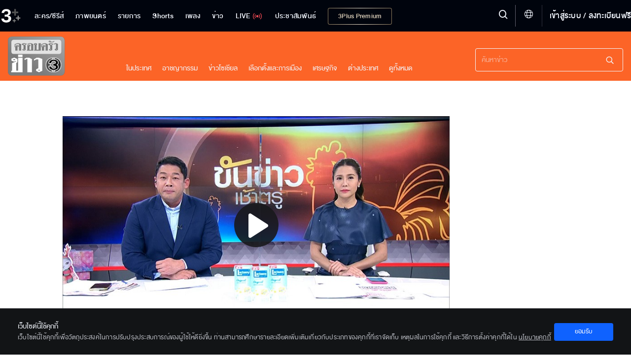

--- FILE ---
content_type: text/html; charset=utf-8
request_url: https://www.google.com/recaptcha/api2/aframe
body_size: 181
content:
<!DOCTYPE HTML><html><head><meta http-equiv="content-type" content="text/html; charset=UTF-8"></head><body><script nonce="X6tB3YcqCq2drht1v39Lrg">/** Anti-fraud and anti-abuse applications only. See google.com/recaptcha */ try{var clients={'sodar':'https://pagead2.googlesyndication.com/pagead/sodar?'};window.addEventListener("message",function(a){try{if(a.source===window.parent){var b=JSON.parse(a.data);var c=clients[b['id']];if(c){var d=document.createElement('img');d.src=c+b['params']+'&rc='+(localStorage.getItem("rc::a")?sessionStorage.getItem("rc::b"):"");window.document.body.appendChild(d);sessionStorage.setItem("rc::e",parseInt(sessionStorage.getItem("rc::e")||0)+1);localStorage.setItem("rc::h",'1769296063154');}}}catch(b){}});window.parent.postMessage("_grecaptcha_ready", "*");}catch(b){}</script></body></html>

--- FILE ---
content_type: application/javascript; charset=utf-8
request_url: https://fundingchoicesmessages.google.com/f/AGSKWxW-OyH6zfy53oUjxadeWIBpIaJgEVrVYvLM678iV4kPvFtVMj9EUYUKjS2Jxfy6_FLdh0u1GhrQrghLYOQHxnsRr7rr-GPQ2Fa9fdvrPdvT1LKp-m2ulgLpdsDdTO1WdihglaNnwT6iooxelKyUGWOnQ31VCPYtZ-nnc4UlbePmkS8HTCzI6XT32Q==/_/ad125x125./teletoon_ad./home/sponsor_-plugins-wppas-/companion_ad.
body_size: -1289
content:
window['e20c542b-9122-497f-b18b-38759199a01a'] = true;

--- FILE ---
content_type: application/javascript; charset=utf-8
request_url: https://fundingchoicesmessages.google.com/f/AGSKWxXgJaKhl-E4Wtqdl4-y92BuMRnzJ8Rz_07_vzOvKBOLx9qcgJnEGONSJaQ6kVDW6uxO0FvoOXywgrXOjEbMs_3lMP6j31gme7k-MWWeeKUcPfAb6x50qjHfOGk4Wfd0mA8EDy0=?fccs=W251bGwsbnVsbCxudWxsLG51bGwsbnVsbCxudWxsLFsxNzY5Mjk2MDYwLDQwMDAwMDBdLG51bGwsbnVsbCxudWxsLFtudWxsLFs3XV0sImh0dHBzOi8vY2gzcGx1cy5jb20vbmV3cy9mdWxscHJvZ3JhbS9rcm9ia3J1YWthbzMvMzI1NzQwIixudWxsLFtbOCwiazYxUEJqbWs2TzAiXSxbOSwiZW4tVVMiXSxbMTksIjIiXSxbMTcsIlswXSJdLFsyNCwiIl0sWzI5LCJmYWxzZSJdXV0
body_size: -225
content:
if (typeof __googlefc.fcKernelManager.run === 'function') {"use strict";this.default_ContributorServingResponseClientJs=this.default_ContributorServingResponseClientJs||{};(function(_){var window=this;
try{
var QH=function(a){this.A=_.t(a)};_.u(QH,_.J);var RH=_.ed(QH);var SH=function(a,b,c){this.B=a;this.params=b;this.j=c;this.l=_.F(this.params,4);this.o=new _.dh(this.B.document,_.O(this.params,3),new _.Qg(_.Qk(this.j)))};SH.prototype.run=function(){if(_.P(this.params,10)){var a=this.o;var b=_.eh(a);b=_.Od(b,4);_.ih(a,b)}a=_.Rk(this.j)?_.be(_.Rk(this.j)):new _.de;_.ee(a,9);_.F(a,4)!==1&&_.G(a,4,this.l===2||this.l===3?1:2);_.Fg(this.params,5)&&(b=_.O(this.params,5),_.hg(a,6,b));return a};var TH=function(){};TH.prototype.run=function(a,b){var c,d;return _.v(function(e){c=RH(b);d=(new SH(a,c,_.A(c,_.Pk,2))).run();return e.return({ia:_.L(d)})})};_.Tk(8,new TH);
}catch(e){_._DumpException(e)}
}).call(this,this.default_ContributorServingResponseClientJs);
// Google Inc.

//# sourceURL=/_/mss/boq-content-ads-contributor/_/js/k=boq-content-ads-contributor.ContributorServingResponseClientJs.en_US.k61PBjmk6O0.es5.O/d=1/exm=kernel_loader,loader_js_executable/ed=1/rs=AJlcJMztj-kAdg6DB63MlSG3pP52LjSptg/m=web_iab_tcf_v2_signal_executable
__googlefc.fcKernelManager.run('\x5b\x5b\x5b8,\x22\x5bnull,\x5b\x5bnull,null,null,\\\x22https:\/\/fundingchoicesmessages.google.com\/f\/AGSKWxXhYts3R7QiFq1lul9gK4DCLNsks-fr0I6Od1o--dy5BescdkPcrwz4Zslc0ap728GHfTzBYCwEs9zpqQfEU2JfepEOno2KPsSY8v3Ew_h2O11ZhB30L4S6II7htvMBMkxoFCg\\\\u003d\\\x22\x5d,null,null,\x5bnull,null,null,\\\x22https:\/\/fundingchoicesmessages.google.com\/el\/AGSKWxX1TMjYA3lMzBYpaMB6PCgjAtOXK2yFccFQdmnxDlxohy0MRF67AKXuNQW_c1mLWzHkgeW8NfMCfmM5H-8GxlQgunm9_TUUFIgUXwr7n5RY0xBnkoo3Kt_t-XZhFTCgfHipp9Q\\\\u003d\\\x22\x5d,null,\x5bnull,\x5b7\x5d\x5d\x5d,\\\x22ch3plus.com\\\x22,1,\\\x22en\\\x22,null,null,null,null,1\x5d\x22\x5d\x5d,\x5bnull,null,null,\x22https:\/\/fundingchoicesmessages.google.com\/f\/AGSKWxVb-qvDD1xuVir6vr1-9Yld7eQwCj4w3JKEUKTWF88HQAMVuPsFb89I0F7G1fDdhuI98XWSLfMYOiHtLmZHs5-h_0WJmPfbnARQJdRdNy6SwW99n37P58J4Gy0NtrfS8HOtazU\\u003d\x22\x5d\x5d');}

--- FILE ---
content_type: application/javascript; charset=utf-8
request_url: https://byteark-sdk.cdn.byteark.com/player-plugins/apple-quality-switcher/v0.1.13/apple-quality-switcher.min.js
body_size: 12250
content:
/*! @name @player/videojs-apple-quality-switcher @version 0.1.13 @license UNLICENSED */
!function(t,e){"object"==typeof exports&&"undefined"!=typeof module?module.exports=e(require("video.js")):"function"==typeof define&&define.amd?define(["video.js"],e):(t="undefined"!=typeof globalThis?globalThis:t||self).videojsAppleQualitySwitcher=e(t.videojs)}(this,(function(t){"use strict";function e(t){return t&&"object"==typeof t&&"default"in t?t:{default:t}}var r=e(t);function i(t,e,r){return t(r={path:e,exports:{},require:function(t,e){return function(){throw new Error("Dynamic requires are not currently supported by @rollup/plugin-commonjs")}(null==e&&r.path)}},r.exports),r.exports}var n=i((function(t){function e(t,e,r,i,n,a,s){try{var o=t[a](s),u=o.value}catch(t){return void r(t)}o.done?e(u):Promise.resolve(u).then(i,n)}t.exports=function(t){return function(){var r=this,i=arguments;return new Promise((function(n,a){var s=t.apply(r,i);function o(t){e(s,n,a,o,u,"next",t)}function u(t){e(s,n,a,o,u,"throw",t)}o(void 0)}))}},t.exports.__esModule=!0,t.exports.default=t.exports})),a=i((function(t){function e(r,i){return t.exports=e=Object.setPrototypeOf||function(t,e){return t.__proto__=e,t},t.exports.__esModule=!0,t.exports.default=t.exports,e(r,i)}t.exports=e,t.exports.__esModule=!0,t.exports.default=t.exports})),s=i((function(t){t.exports=function(t,e){t.prototype=Object.create(e.prototype),t.prototype.constructor=t,a(t,e)},t.exports.__esModule=!0,t.exports.default=t.exports}));i((function(t){var e=function(t){var e,r=Object.prototype,i=r.hasOwnProperty,n=Object.defineProperty||function(t,e,r){t[e]=r.value},a="function"==typeof Symbol?Symbol:{},s=a.iterator||"@@iterator",o=a.asyncIterator||"@@asyncIterator",u=a.toStringTag||"@@toStringTag";function c(t,e,r){return Object.defineProperty(t,e,{value:r,enumerable:!0,configurable:!0,writable:!0}),t[e]}try{c({},"")}catch(t){c=function(t,e,r){return t[e]=r}}function l(t,e,r,i){var a=e&&e.prototype instanceof y?e:y,s=Object.create(a.prototype),o=new L(i||[]);return n(s,"_invoke",{value:I(t,r,o)}),s}function f(t,e,r){try{return{type:"normal",arg:t.call(e,r)}}catch(t){return{type:"throw",arg:t}}}t.wrap=l;var p="suspendedStart",h="executing",d="completed",g={};function y(){}function m(){}function b(){}var v={};c(v,s,(function(){return this}));var E=Object.getPrototypeOf,T=E&&E(E(P([])));T&&T!==r&&i.call(T,s)&&(v=T);var w=b.prototype=y.prototype=Object.create(v);function A(t){["next","throw","return"].forEach((function(e){c(t,e,(function(t){return this._invoke(e,t)}))}))}function O(t,e){function r(n,a,s,o){var u=f(t[n],t,a);if("throw"!==u.type){var c=u.arg,l=c.value;return l&&"object"==typeof l&&i.call(l,"__await")?e.resolve(l.__await).then((function(t){r("next",t,s,o)}),(function(t){r("throw",t,s,o)})):e.resolve(l).then((function(t){c.value=t,s(c)}),(function(t){return r("throw",t,s,o)}))}o(u.arg)}var a;n(this,"_invoke",{value:function(t,i){function n(){return new e((function(e,n){r(t,i,e,n)}))}return a=a?a.then(n,n):n()}})}function I(t,e,r){var i=p;return function(n,a){if(i===h)throw new Error("Generator is already running");if(i===d){if("throw"===n)throw a;return N()}for(r.method=n,r.arg=a;;){var s=r.delegate;if(s){var o=S(s,r);if(o){if(o===g)continue;return o}}if("next"===r.method)r.sent=r._sent=r.arg;else if("throw"===r.method){if(i===p)throw i=d,r.arg;r.dispatchException(r.arg)}else"return"===r.method&&r.abrupt("return",r.arg);i=h;var u=f(t,e,r);if("normal"===u.type){if(i=r.done?d:"suspendedYield",u.arg===g)continue;return{value:u.arg,done:r.done}}"throw"===u.type&&(i=d,r.method="throw",r.arg=u.arg)}}}function S(t,r){var i=r.method,n=t.iterator[i];if(n===e)return r.delegate=null,"throw"===i&&t.iterator.return&&(r.method="return",r.arg=e,S(t,r),"throw"===r.method)||"return"!==i&&(r.method="throw",r.arg=new TypeError("The iterator does not provide a '"+i+"' method")),g;var a=f(n,t.iterator,r.arg);if("throw"===a.type)return r.method="throw",r.arg=a.arg,r.delegate=null,g;var s=a.arg;return s?s.done?(r[t.resultName]=s.value,r.next=t.nextLoc,"return"!==r.method&&(r.method="next",r.arg=e),r.delegate=null,g):s:(r.method="throw",r.arg=new TypeError("iterator result is not an object"),r.delegate=null,g)}function R(t){var e={tryLoc:t[0]};1 in t&&(e.catchLoc=t[1]),2 in t&&(e.finallyLoc=t[2],e.afterLoc=t[3]),this.tryEntries.push(e)}function x(t){var e=t.completion||{};e.type="normal",delete e.arg,t.completion=e}function L(t){this.tryEntries=[{tryLoc:"root"}],t.forEach(R,this),this.reset(!0)}function P(t){if(t){var r=t[s];if(r)return r.call(t);if("function"==typeof t.next)return t;if(!isNaN(t.length)){var n=-1,a=function r(){for(;++n<t.length;)if(i.call(t,n))return r.value=t[n],r.done=!1,r;return r.value=e,r.done=!0,r};return a.next=a}}return{next:N}}function N(){return{value:e,done:!0}}return m.prototype=b,n(w,"constructor",{value:b,configurable:!0}),n(b,"constructor",{value:m,configurable:!0}),m.displayName=c(b,u,"GeneratorFunction"),t.isGeneratorFunction=function(t){var e="function"==typeof t&&t.constructor;return!!e&&(e===m||"GeneratorFunction"===(e.displayName||e.name))},t.mark=function(t){return Object.setPrototypeOf?Object.setPrototypeOf(t,b):(t.__proto__=b,c(t,u,"GeneratorFunction")),t.prototype=Object.create(w),t},t.awrap=function(t){return{__await:t}},A(O.prototype),c(O.prototype,o,(function(){return this})),t.AsyncIterator=O,t.async=function(e,r,i,n,a){void 0===a&&(a=Promise);var s=new O(l(e,r,i,n),a);return t.isGeneratorFunction(r)?s:s.next().then((function(t){return t.done?t.value:s.next()}))},A(w),c(w,u,"Generator"),c(w,s,(function(){return this})),c(w,"toString",(function(){return"[object Generator]"})),t.keys=function(t){var e=Object(t),r=[];for(var i in e)r.push(i);return r.reverse(),function t(){for(;r.length;){var i=r.pop();if(i in e)return t.value=i,t.done=!1,t}return t.done=!0,t}},t.values=P,L.prototype={constructor:L,reset:function(t){if(this.prev=0,this.next=0,this.sent=this._sent=e,this.done=!1,this.delegate=null,this.method="next",this.arg=e,this.tryEntries.forEach(x),!t)for(var r in this)"t"===r.charAt(0)&&i.call(this,r)&&!isNaN(+r.slice(1))&&(this[r]=e)},stop:function(){this.done=!0;var t=this.tryEntries[0].completion;if("throw"===t.type)throw t.arg;return this.rval},dispatchException:function(t){if(this.done)throw t;var r=this;function n(i,n){return o.type="throw",o.arg=t,r.next=i,n&&(r.method="next",r.arg=e),!!n}for(var a=this.tryEntries.length-1;a>=0;--a){var s=this.tryEntries[a],o=s.completion;if("root"===s.tryLoc)return n("end");if(s.tryLoc<=this.prev){var u=i.call(s,"catchLoc"),c=i.call(s,"finallyLoc");if(u&&c){if(this.prev<s.catchLoc)return n(s.catchLoc,!0);if(this.prev<s.finallyLoc)return n(s.finallyLoc)}else if(u){if(this.prev<s.catchLoc)return n(s.catchLoc,!0)}else{if(!c)throw new Error("try statement without catch or finally");if(this.prev<s.finallyLoc)return n(s.finallyLoc)}}}},abrupt:function(t,e){for(var r=this.tryEntries.length-1;r>=0;--r){var n=this.tryEntries[r];if(n.tryLoc<=this.prev&&i.call(n,"finallyLoc")&&this.prev<n.finallyLoc){var a=n;break}}a&&("break"===t||"continue"===t)&&a.tryLoc<=e&&e<=a.finallyLoc&&(a=null);var s=a?a.completion:{};return s.type=t,s.arg=e,a?(this.method="next",this.next=a.finallyLoc,g):this.complete(s)},complete:function(t,e){if("throw"===t.type)throw t.arg;return"break"===t.type||"continue"===t.type?this.next=t.arg:"return"===t.type?(this.rval=this.arg=t.arg,this.method="return",this.next="end"):"normal"===t.type&&e&&(this.next=e),g},finish:function(t){for(var e=this.tryEntries.length-1;e>=0;--e){var r=this.tryEntries[e];if(r.finallyLoc===t)return this.complete(r.completion,r.afterLoc),x(r),g}},catch:function(t){for(var e=this.tryEntries.length-1;e>=0;--e){var r=this.tryEntries[e];if(r.tryLoc===t){var i=r.completion;if("throw"===i.type){var n=i.arg;x(r)}return n}}throw new Error("illegal catch attempt")},delegateYield:function(t,r,i){return this.delegate={iterator:P(t),resultName:r,nextLoc:i},"next"===this.method&&(this.arg=e),g}},t}(t.exports);try{regeneratorRuntime=e}catch(t){"object"==typeof globalThis?globalThis.regeneratorRuntime=e:Function("r","regeneratorRuntime = r")(e)}}));var o=i((function(t){function e(){return t.exports=e=Object.assign||function(t){for(var e=1;e<arguments.length;e++){var r=arguments[e];for(var i in r)Object.prototype.hasOwnProperty.call(r,i)&&(t[i]=r[i])}return t},t.exports.__esModule=!0,t.exports.default=t.exports,e.apply(this,arguments)}t.exports=e,t.exports.__esModule=!0,t.exports.default=t.exports}));function u(t,e){var r="undefined"!=typeof Symbol&&t[Symbol.iterator]||t["@@iterator"];if(r)return(r=r.call(t)).next.bind(r);if(Array.isArray(t)||(r=function(t,e){if(!t)return;if("string"==typeof t)return c(t,e);var r=Object.prototype.toString.call(t).slice(8,-1);"Object"===r&&t.constructor&&(r=t.constructor.name);if("Map"===r||"Set"===r)return Array.from(t);if("Arguments"===r||/^(?:Ui|I)nt(?:8|16|32)(?:Clamped)?Array$/.test(r))return c(t,e)}(t))||e&&t&&"number"==typeof t.length){r&&(t=r);var i=0;return function(){return i>=t.length?{done:!0}:{done:!1,value:t[i++]}}}throw new TypeError("Invalid attempt to iterate non-iterable instance.\nIn order to be iterable, non-array objects must have a [Symbol.iterator]() method.")}function c(t,e){(null==e||e>t.length)&&(e=t.length);for(var r=0,i=new Array(e);r<e;r++)i[r]=t[r];return i}function l(t){return t&&t.rel}function f(t,e){return e.rel.split(/\s+/).forEach((function(r){t[r]=o({},e,{rel:r})})),t}function p(t,e){var r=e.match(/\s*(.+)\s*=\s*"?([^"]+)"?/);return r&&(t[r[1]]=r[2]),t}function h(t){try{for(var e,r=t.match(/<?([^>]*)>(.*)/),i=r[1],n=r[2].split(";"),a={},s=u(new URL(i,"https://example.com").searchParams);!(e=s()).done;){var c=e.value,l=c[0],f=c[1];a[l]=f}n.shift();var h=n.reduce(p,{});return(h=o({},a,h)).url=i,h}catch(t){return null}}function d(t,e){return function(t,e){if(!t)return!1;var r=(e=e||{}).maxHeaderLength||2e3,i=e.throwOnMaxHeaderLengthExceeded||!1;if(t.length>r){if(i)throw new Error("Input string too long, it should be under "+r+" characters.");return!1}return!0}(t,e)?t.split(/,\s*</).map(h).filter(l).reduce(f,{}):null}var g=function(){function t(){this.listeners={}}var e=t.prototype;return e.on=function(t,e){this.listeners[t]||(this.listeners[t]=[]),this.listeners[t].push(e)},e.off=function(t,e){if(!this.listeners[t])return!1;var r=this.listeners[t].indexOf(e);return this.listeners[t]=this.listeners[t].slice(0),this.listeners[t].splice(r,1),r>-1},e.trigger=function(t){var e=this.listeners[t];if(e)if(2===arguments.length)for(var r=e.length,i=0;i<r;++i)e[i].call(this,arguments[1]);else for(var n=Array.prototype.slice.call(arguments,1),a=e.length,s=0;s<a;++s)e[s].apply(this,n)},e.dispose=function(){this.listeners={}},e.pipe=function(t){this.on("data",(function(e){t.push(e)}))},t}(),y=i((function(t){t.exports=function(t){if(void 0===t)throw new ReferenceError("this hasn't been initialised - super() hasn't been called");return t},t.exports.__esModule=!0,t.exports.default=t.exports}));function m(t){for(var e,r=(e=t,window.atob?window.atob(e):Buffer.from(e,"base64").toString("binary")),i=new Uint8Array(r.length),n=0;n<r.length;n++)i[n]=r.charCodeAt(n);return i}
/*! @name m3u8-parser @version 4.7.0 @license Apache-2.0 */var b=function(t){function e(){var e;return(e=t.call(this)||this).buffer="",e}return s(e,t),e.prototype.push=function(t){var e;for(this.buffer+=t,e=this.buffer.indexOf("\n");e>-1;e=this.buffer.indexOf("\n"))this.trigger("data",this.buffer.substring(0,e)),this.buffer=this.buffer.substring(e+1)},e}(g),v=String.fromCharCode(9),E=function(t){var e=/([0-9.]*)?@?([0-9.]*)?/.exec(t||""),r={};return e[1]&&(r.length=parseInt(e[1],10)),e[2]&&(r.offset=parseInt(e[2],10)),r},T=function(t){for(var e,r=t.split(new RegExp('(?:^|,)((?:[^=]*)=(?:"[^"]*"|[^,]*))')),i={},n=r.length;n--;)""!==r[n]&&((e=/([^=]*)=(.*)/.exec(r[n]).slice(1))[0]=e[0].replace(/^\s+|\s+$/g,""),e[1]=e[1].replace(/^\s+|\s+$/g,""),e[1]=e[1].replace(/^['"](.*)['"]$/g,"$1"),i[e[0]]=e[1]);return i},w=function(t){function e(){var e;return(e=t.call(this)||this).customParsers=[],e.tagMappers=[],e}s(e,t);var r=e.prototype;return r.push=function(t){var e,r,i=this;0!==(t=t.trim()).length&&("#"===t[0]?this.tagMappers.reduce((function(e,r){var i=r(t);return i===t?e:e.concat([i])}),[t]).forEach((function(t){for(var n=0;n<i.customParsers.length;n++)if(i.customParsers[n].call(i,t))return;if(0===t.indexOf("#EXT"))if(t=t.replace("\r",""),e=/^#EXTM3U/.exec(t))i.trigger("data",{type:"tag",tagType:"m3u"});else{if(e=/^#EXTINF:?([0-9\.]*)?,?(.*)?$/.exec(t))return r={type:"tag",tagType:"inf"},e[1]&&(r.duration=parseFloat(e[1])),e[2]&&(r.title=e[2]),void i.trigger("data",r);if(e=/^#EXT-X-TARGETDURATION:?([0-9.]*)?/.exec(t))return r={type:"tag",tagType:"targetduration"},e[1]&&(r.duration=parseInt(e[1],10)),void i.trigger("data",r);if(e=/^#EXT-X-VERSION:?([0-9.]*)?/.exec(t))return r={type:"tag",tagType:"version"},e[1]&&(r.version=parseInt(e[1],10)),void i.trigger("data",r);if(e=/^#EXT-X-MEDIA-SEQUENCE:?(\-?[0-9.]*)?/.exec(t))return r={type:"tag",tagType:"media-sequence"},e[1]&&(r.number=parseInt(e[1],10)),void i.trigger("data",r);if(e=/^#EXT-X-DISCONTINUITY-SEQUENCE:?(\-?[0-9.]*)?/.exec(t))return r={type:"tag",tagType:"discontinuity-sequence"},e[1]&&(r.number=parseInt(e[1],10)),void i.trigger("data",r);if(e=/^#EXT-X-PLAYLIST-TYPE:?(.*)?$/.exec(t))return r={type:"tag",tagType:"playlist-type"},e[1]&&(r.playlistType=e[1]),void i.trigger("data",r);if(e=/^#EXT-X-BYTERANGE:?(.*)?$/.exec(t))return r=o(E(e[1]),{type:"tag",tagType:"byterange"}),void i.trigger("data",r);if(e=/^#EXT-X-ALLOW-CACHE:?(YES|NO)?/.exec(t))return r={type:"tag",tagType:"allow-cache"},e[1]&&(r.allowed=!/NO/.test(e[1])),void i.trigger("data",r);if(e=/^#EXT-X-MAP:?(.*)$/.exec(t)){if(r={type:"tag",tagType:"map"},e[1]){var a=T(e[1]);a.URI&&(r.uri=a.URI),a.BYTERANGE&&(r.byterange=E(a.BYTERANGE))}i.trigger("data",r)}else if(e=/^#EXT-X-STREAM-INF:?(.*)$/.exec(t)){if(r={type:"tag",tagType:"stream-inf"},e[1]){if(r.attributes=T(e[1]),r.attributes.RESOLUTION){var s=r.attributes.RESOLUTION.split("x"),u={};s[0]&&(u.width=parseInt(s[0],10)),s[1]&&(u.height=parseInt(s[1],10)),r.attributes.RESOLUTION=u}r.attributes.BANDWIDTH&&(r.attributes.BANDWIDTH=parseInt(r.attributes.BANDWIDTH,10)),r.attributes["PROGRAM-ID"]&&(r.attributes["PROGRAM-ID"]=parseInt(r.attributes["PROGRAM-ID"],10))}i.trigger("data",r)}else{if(e=/^#EXT-X-MEDIA:?(.*)$/.exec(t))return r={type:"tag",tagType:"media"},e[1]&&(r.attributes=T(e[1])),void i.trigger("data",r);if(e=/^#EXT-X-ENDLIST/.exec(t))i.trigger("data",{type:"tag",tagType:"endlist"});else if(e=/^#EXT-X-DISCONTINUITY/.exec(t))i.trigger("data",{type:"tag",tagType:"discontinuity"});else{if(e=/^#EXT-X-PROGRAM-DATE-TIME:?(.*)$/.exec(t))return r={type:"tag",tagType:"program-date-time"},e[1]&&(r.dateTimeString=e[1],r.dateTimeObject=new Date(e[1])),void i.trigger("data",r);if(e=/^#EXT-X-KEY:?(.*)$/.exec(t))return r={type:"tag",tagType:"key"},e[1]&&(r.attributes=T(e[1]),r.attributes.IV&&("0x"===r.attributes.IV.substring(0,2).toLowerCase()&&(r.attributes.IV=r.attributes.IV.substring(2)),r.attributes.IV=r.attributes.IV.match(/.{8}/g),r.attributes.IV[0]=parseInt(r.attributes.IV[0],16),r.attributes.IV[1]=parseInt(r.attributes.IV[1],16),r.attributes.IV[2]=parseInt(r.attributes.IV[2],16),r.attributes.IV[3]=parseInt(r.attributes.IV[3],16),r.attributes.IV=new Uint32Array(r.attributes.IV))),void i.trigger("data",r);if(e=/^#EXT-X-START:?(.*)$/.exec(t))return r={type:"tag",tagType:"start"},e[1]&&(r.attributes=T(e[1]),r.attributes["TIME-OFFSET"]=parseFloat(r.attributes["TIME-OFFSET"]),r.attributes.PRECISE=/YES/.test(r.attributes.PRECISE)),void i.trigger("data",r);if(e=/^#EXT-X-CUE-OUT-CONT:?(.*)?$/.exec(t))return r={type:"tag",tagType:"cue-out-cont"},e[1]?r.data=e[1]:r.data="",void i.trigger("data",r);if(e=/^#EXT-X-CUE-OUT:?(.*)?$/.exec(t))return r={type:"tag",tagType:"cue-out"},e[1]?r.data=e[1]:r.data="",void i.trigger("data",r);if(e=/^#EXT-X-CUE-IN:?(.*)?$/.exec(t))return r={type:"tag",tagType:"cue-in"},e[1]?r.data=e[1]:r.data="",void i.trigger("data",r);if((e=/^#EXT-X-SKIP:(.*)$/.exec(t))&&e[1])return(r={type:"tag",tagType:"skip"}).attributes=T(e[1]),r.attributes.hasOwnProperty("SKIPPED-SEGMENTS")&&(r.attributes["SKIPPED-SEGMENTS"]=parseInt(r.attributes["SKIPPED-SEGMENTS"],10)),r.attributes.hasOwnProperty("RECENTLY-REMOVED-DATERANGES")&&(r.attributes["RECENTLY-REMOVED-DATERANGES"]=r.attributes["RECENTLY-REMOVED-DATERANGES"].split(v)),void i.trigger("data",r);if((e=/^#EXT-X-PART:(.*)$/.exec(t))&&e[1])return(r={type:"tag",tagType:"part"}).attributes=T(e[1]),["DURATION"].forEach((function(t){r.attributes.hasOwnProperty(t)&&(r.attributes[t]=parseFloat(r.attributes[t]))})),["INDEPENDENT","GAP"].forEach((function(t){r.attributes.hasOwnProperty(t)&&(r.attributes[t]=/YES/.test(r.attributes[t]))})),r.attributes.hasOwnProperty("BYTERANGE")&&(r.attributes.byterange=E(r.attributes.BYTERANGE)),void i.trigger("data",r);if((e=/^#EXT-X-SERVER-CONTROL:(.*)$/.exec(t))&&e[1])return(r={type:"tag",tagType:"server-control"}).attributes=T(e[1]),["CAN-SKIP-UNTIL","PART-HOLD-BACK","HOLD-BACK"].forEach((function(t){r.attributes.hasOwnProperty(t)&&(r.attributes[t]=parseFloat(r.attributes[t]))})),["CAN-SKIP-DATERANGES","CAN-BLOCK-RELOAD"].forEach((function(t){r.attributes.hasOwnProperty(t)&&(r.attributes[t]=/YES/.test(r.attributes[t]))})),void i.trigger("data",r);if((e=/^#EXT-X-PART-INF:(.*)$/.exec(t))&&e[1])return(r={type:"tag",tagType:"part-inf"}).attributes=T(e[1]),["PART-TARGET"].forEach((function(t){r.attributes.hasOwnProperty(t)&&(r.attributes[t]=parseFloat(r.attributes[t]))})),void i.trigger("data",r);if((e=/^#EXT-X-PRELOAD-HINT:(.*)$/.exec(t))&&e[1])return(r={type:"tag",tagType:"preload-hint"}).attributes=T(e[1]),["BYTERANGE-START","BYTERANGE-LENGTH"].forEach((function(t){if(r.attributes.hasOwnProperty(t)){r.attributes[t]=parseInt(r.attributes[t],10);var e="BYTERANGE-LENGTH"===t?"length":"offset";r.attributes.byterange=r.attributes.byterange||{},r.attributes.byterange[e]=r.attributes[t],delete r.attributes[t]}})),void i.trigger("data",r);if((e=/^#EXT-X-RENDITION-REPORT:(.*)$/.exec(t))&&e[1])return(r={type:"tag",tagType:"rendition-report"}).attributes=T(e[1]),["LAST-MSN","LAST-PART"].forEach((function(t){r.attributes.hasOwnProperty(t)&&(r.attributes[t]=parseInt(r.attributes[t],10))})),void i.trigger("data",r);i.trigger("data",{type:"tag",data:t.slice(4)})}}}else i.trigger("data",{type:"comment",text:t.slice(1)})})):this.trigger("data",{type:"uri",uri:t}))},r.addParser=function(t){var e=this,r=t.expression,i=t.customType,n=t.dataParser,a=t.segment;"function"!=typeof n&&(n=function(t){return t}),this.customParsers.push((function(t){if(r.exec(t))return e.trigger("data",{type:"custom",data:n(t),customType:i,segment:a}),!0}))},r.addTagMapper=function(t){var e=t.expression,r=t.map;this.tagMappers.push((function(t){return e.test(t)?r(t):t}))},e}(g),A=function(t){var e={};return Object.keys(t).forEach((function(r){var i;e[(i=r,i.toLowerCase().replace(/-(\w)/g,(function(t){return t[1].toUpperCase()})))]=t[r]})),e},O=function(t){var e=t.serverControl,r=t.targetDuration,i=t.partTargetDuration;if(e){var n="#EXT-X-SERVER-CONTROL",a="holdBack",s="partHoldBack",o=r&&3*r,u=i&&2*i;r&&!e.hasOwnProperty(a)&&(e[a]=o,this.trigger("info",{message:n+" defaulting HOLD-BACK to targetDuration * 3 ("+o+")."})),o&&e[a]<o&&(this.trigger("warn",{message:n+" clamping HOLD-BACK ("+e[a]+") to targetDuration * 3 ("+o+")"}),e[a]=o),i&&!e.hasOwnProperty(s)&&(e[s]=3*i,this.trigger("info",{message:n+" defaulting PART-HOLD-BACK to partTargetDuration * 3 ("+e[s]+")."})),i&&e[s]<u&&(this.trigger("warn",{message:n+" clamping PART-HOLD-BACK ("+e[s]+") to partTargetDuration * 2 ("+u+")."}),e[s]=u)}},I=function(t){function e(){var e;(e=t.call(this)||this).lineStream=new b,e.parseStream=new w,e.lineStream.pipe(e.parseStream);var r,i,n=y(e),a=[],s={},u=!1,c=function(){},l={AUDIO:{},VIDEO:{},"CLOSED-CAPTIONS":{},SUBTITLES:{}},f=0;e.manifest={allowCache:!0,discontinuityStarts:[],segments:[]};var p=0,h=0;return e.on("end",(function(){s.uri||!s.parts&&!s.preloadHints||(!s.map&&r&&(s.map=r),!s.key&&i&&(s.key=i),s.timeline||"number"!=typeof f||(s.timeline=f),e.manifest.preloadSegment=s)})),e.parseStream.on("data",(function(t){var e,d;({tag:function(){({version:function(){t.version&&(this.manifest.version=t.version)},"allow-cache":function(){this.manifest.allowCache=t.allowed,"allowed"in t||(this.trigger("info",{message:"defaulting allowCache to YES"}),this.manifest.allowCache=!0)},byterange:function(){var e={};"length"in t&&(s.byterange=e,e.length=t.length,"offset"in t||(t.offset=p)),"offset"in t&&(s.byterange=e,e.offset=t.offset),p=e.offset+e.length},endlist:function(){this.manifest.endList=!0},inf:function(){"mediaSequence"in this.manifest||(this.manifest.mediaSequence=0,this.trigger("info",{message:"defaulting media sequence to zero"})),"discontinuitySequence"in this.manifest||(this.manifest.discontinuitySequence=0,this.trigger("info",{message:"defaulting discontinuity sequence to zero"})),t.duration>0&&(s.duration=t.duration),0===t.duration&&(s.duration=.01,this.trigger("info",{message:"updating zero segment duration to a small value"})),this.manifest.segments=a},key:function(){if(t.attributes)if("NONE"!==t.attributes.METHOD)if(t.attributes.URI){if("com.apple.streamingkeydelivery"===t.attributes.KEYFORMAT)return this.manifest.contentProtection=this.manifest.contentProtection||{},void(this.manifest.contentProtection["com.apple.fps.1_0"]={attributes:t.attributes});if("urn:uuid:edef8ba9-79d6-4ace-a3c8-27dcd51d21ed"===t.attributes.KEYFORMAT){return-1===["SAMPLE-AES","SAMPLE-AES-CTR","SAMPLE-AES-CENC"].indexOf(t.attributes.METHOD)?void this.trigger("warn",{message:"invalid key method provided for Widevine"}):("SAMPLE-AES-CENC"===t.attributes.METHOD&&this.trigger("warn",{message:"SAMPLE-AES-CENC is deprecated, please use SAMPLE-AES-CTR instead"}),"data:text/plain;base64,"!==t.attributes.URI.substring(0,23)?void this.trigger("warn",{message:"invalid key URI provided for Widevine"}):t.attributes.KEYID&&"0x"===t.attributes.KEYID.substring(0,2)?(this.manifest.contentProtection=this.manifest.contentProtection||{},void(this.manifest.contentProtection["com.widevine.alpha"]={attributes:{schemeIdUri:t.attributes.KEYFORMAT,keyId:t.attributes.KEYID.substring(2)},pssh:m(t.attributes.URI.split(",")[1])})):void this.trigger("warn",{message:"invalid key ID provided for Widevine"}))}t.attributes.METHOD||this.trigger("warn",{message:"defaulting key method to AES-128"}),i={method:t.attributes.METHOD||"AES-128",uri:t.attributes.URI},void 0!==t.attributes.IV&&(i.iv=t.attributes.IV)}else this.trigger("warn",{message:"ignoring key declaration without URI"});else i=null;else this.trigger("warn",{message:"ignoring key declaration without attribute list"})},"media-sequence":function(){isFinite(t.number)?this.manifest.mediaSequence=t.number:this.trigger("warn",{message:"ignoring invalid media sequence: "+t.number})},"discontinuity-sequence":function(){isFinite(t.number)?(this.manifest.discontinuitySequence=t.number,f=t.number):this.trigger("warn",{message:"ignoring invalid discontinuity sequence: "+t.number})},"playlist-type":function(){/VOD|EVENT/.test(t.playlistType)?this.manifest.playlistType=t.playlistType:this.trigger("warn",{message:"ignoring unknown playlist type: "+t.playlist})},map:function(){r={},t.uri&&(r.uri=t.uri),t.byterange&&(r.byterange=t.byterange),i&&(r.key=i)},"stream-inf":function(){this.manifest.playlists=a,this.manifest.mediaGroups=this.manifest.mediaGroups||l,t.attributes?(s.attributes||(s.attributes={}),o(s.attributes,t.attributes)):this.trigger("warn",{message:"ignoring empty stream-inf attributes"})},media:function(){if(this.manifest.mediaGroups=this.manifest.mediaGroups||l,t.attributes&&t.attributes.TYPE&&t.attributes["GROUP-ID"]&&t.attributes.NAME){var r=this.manifest.mediaGroups[t.attributes.TYPE];r[t.attributes["GROUP-ID"]]=r[t.attributes["GROUP-ID"]]||{},e=r[t.attributes["GROUP-ID"]],(d={default:/yes/i.test(t.attributes.DEFAULT)}).default?d.autoselect=!0:d.autoselect=/yes/i.test(t.attributes.AUTOSELECT),t.attributes.LANGUAGE&&(d.language=t.attributes.LANGUAGE),t.attributes.URI&&(d.uri=t.attributes.URI),t.attributes["INSTREAM-ID"]&&(d.instreamId=t.attributes["INSTREAM-ID"]),t.attributes.CHARACTERISTICS&&(d.characteristics=t.attributes.CHARACTERISTICS),t.attributes.FORCED&&(d.forced=/yes/i.test(t.attributes.FORCED)),e[t.attributes.NAME]=d}else this.trigger("warn",{message:"ignoring incomplete or missing media group"})},discontinuity:function(){f+=1,s.discontinuity=!0,this.manifest.discontinuityStarts.push(a.length)},"program-date-time":function(){void 0===this.manifest.dateTimeString&&(this.manifest.dateTimeString=t.dateTimeString,this.manifest.dateTimeObject=t.dateTimeObject),s.dateTimeString=t.dateTimeString,s.dateTimeObject=t.dateTimeObject},targetduration:function(){!isFinite(t.duration)||t.duration<0?this.trigger("warn",{message:"ignoring invalid target duration: "+t.duration}):(this.manifest.targetDuration=t.duration,O.call(this,this.manifest))},start:function(){t.attributes&&!isNaN(t.attributes["TIME-OFFSET"])?this.manifest.start={timeOffset:t.attributes["TIME-OFFSET"],precise:t.attributes.PRECISE}:this.trigger("warn",{message:"ignoring start declaration without appropriate attribute list"})},"cue-out":function(){s.cueOut=t.data},"cue-out-cont":function(){s.cueOutCont=t.data},"cue-in":function(){s.cueIn=t.data},skip:function(){this.manifest.skip=A(t.attributes),this.warnOnMissingAttributes_("#EXT-X-SKIP",t.attributes,["SKIPPED-SEGMENTS"])},part:function(){var e=this;u=!0;var r=this.manifest.segments.length,i=A(t.attributes);s.parts=s.parts||[],s.parts.push(i),i.byterange&&(i.byterange.hasOwnProperty("offset")||(i.byterange.offset=h),h=i.byterange.offset+i.byterange.length);var n=s.parts.length-1;this.warnOnMissingAttributes_("#EXT-X-PART #"+n+" for segment #"+r,t.attributes,["URI","DURATION"]),this.manifest.renditionReports&&this.manifest.renditionReports.forEach((function(t,r){t.hasOwnProperty("lastPart")||e.trigger("warn",{message:"#EXT-X-RENDITION-REPORT #"+r+" lacks required attribute(s): LAST-PART"})}))},"server-control":function(){var e=this.manifest.serverControl=A(t.attributes);e.hasOwnProperty("canBlockReload")||(e.canBlockReload=!1,this.trigger("info",{message:"#EXT-X-SERVER-CONTROL defaulting CAN-BLOCK-RELOAD to false"})),O.call(this,this.manifest),e.canSkipDateranges&&!e.hasOwnProperty("canSkipUntil")&&this.trigger("warn",{message:"#EXT-X-SERVER-CONTROL lacks required attribute CAN-SKIP-UNTIL which is required when CAN-SKIP-DATERANGES is set"})},"preload-hint":function(){var e=this.manifest.segments.length,r=A(t.attributes),i=r.type&&"PART"===r.type;s.preloadHints=s.preloadHints||[],s.preloadHints.push(r),r.byterange&&(r.byterange.hasOwnProperty("offset")||(r.byterange.offset=i?h:0,i&&(h=r.byterange.offset+r.byterange.length)));var n=s.preloadHints.length-1;if(this.warnOnMissingAttributes_("#EXT-X-PRELOAD-HINT #"+n+" for segment #"+e,t.attributes,["TYPE","URI"]),r.type)for(var a=0;a<s.preloadHints.length-1;a++){var o=s.preloadHints[a];o.type&&(o.type===r.type&&this.trigger("warn",{message:"#EXT-X-PRELOAD-HINT #"+n+" for segment #"+e+" has the same TYPE "+r.type+" as preload hint #"+a}))}},"rendition-report":function(){var e=A(t.attributes);this.manifest.renditionReports=this.manifest.renditionReports||[],this.manifest.renditionReports.push(e);var r=this.manifest.renditionReports.length-1,i=["LAST-MSN","URI"];u&&i.push("LAST-PART"),this.warnOnMissingAttributes_("#EXT-X-RENDITION-REPORT #"+r,t.attributes,i)},"part-inf":function(){this.manifest.partInf=A(t.attributes),this.warnOnMissingAttributes_("#EXT-X-PART-INF",t.attributes,["PART-TARGET"]),this.manifest.partInf.partTarget&&(this.manifest.partTargetDuration=this.manifest.partInf.partTarget),O.call(this,this.manifest)}}[t.tagType]||c).call(n)},uri:function(){s.uri=t.uri,a.push(s),this.manifest.targetDuration&&!("duration"in s)&&(this.trigger("warn",{message:"defaulting segment duration to the target duration"}),s.duration=this.manifest.targetDuration),i&&(s.key=i),s.timeline=f,r&&(s.map=r),h=0,s={}},comment:function(){},custom:function(){t.segment?(s.custom=s.custom||{},s.custom[t.customType]=t.data):(this.manifest.custom=this.manifest.custom||{},this.manifest.custom[t.customType]=t.data)}})[t.type].call(n)})),e}s(e,t);var r=e.prototype;return r.warnOnMissingAttributes_=function(t,e,r){var i=[];r.forEach((function(t){e.hasOwnProperty(t)||i.push(t)})),i.length&&this.trigger("warn",{message:t+" lacks required attribute(s): "+i.join(", ")})},r.push=function(t){this.lineStream.push(t)},r.end=function(){this.lineStream.push("\n"),this.trigger("end")},r.addParser=function(t){this.parseStream.addParser(t)},r.addTagMapper=function(t){this.parseStream.addTagMapper(t)},e}(g),S=!1,R=null,x=function(){for(var t=arguments.length,e=new Array(t),r=0;r<t;r++)e[r]=arguments[r];return e.reduce((function(t,e,r){var i=0===r?"":"\n";return"object"==typeof e?""+t+i+JSON.stringify(e,void 0,2):""+t+i+e}),"")},L=new function(){var t=this;this.config=function(e,r){R=e,S=r.debug,t.log("Config: ",r)},this.log=function(){if(S){var t=x.apply(void 0,arguments);R?console.log("["+R+"]",t):console.log(t)}},this.warn=function(){var t=x.apply(void 0,arguments);R?console.warn("["+R+"]",t):console.warn(t)},this.error=function(){var t=x.apply(void 0,arguments);R?console.error("["+R+"]",t):console.error(t)}};function P(t,e){var r="undefined"!=typeof Symbol&&t[Symbol.iterator]||t["@@iterator"];if(r)return(r=r.call(t)).next.bind(r);if(Array.isArray(t)||(r=function(t,e){if(!t)return;if("string"==typeof t)return N(t,e);var r=Object.prototype.toString.call(t).slice(8,-1);"Object"===r&&t.constructor&&(r=t.constructor.name);if("Map"===r||"Set"===r)return Array.from(t);if("Arguments"===r||/^(?:Ui|I)nt(?:8|16|32)(?:Clamped)?Array$/.test(r))return N(t,e)}(t))||e&&t&&"number"==typeof t.length){r&&(t=r);var i=0;return function(){return i>=t.length?{done:!0}:{done:!1,value:t[i++]}}}throw new TypeError("Invalid attempt to iterate non-iterable instance.\nIn order to be iterable, non-array objects must have a [Symbol.iterator]() method.")}function N(t,e){(null==e||e>t.length)&&(e=t.length);for(var r=0,i=new Array(e);r<e;r++)i[r]=t[r];return i}var D=function(t){function e(e,r){var i;return(i=t.call(this,e)||this).isAppleDevice()?(i.options=r,L.config("AppleQualitySwitcher",i.options),i.isQualityChanged=!1,i.localStorageChecked=!1,i.wasPaused=!1,i.wasPlayed=!1,i.previousVODTime=null,i.on(i.player,"loadeddata",(function(){return i.checkLoadedSource()})),i.on(i.player,"loadedmetadata",i.handleLoadedMetadata)):i.dispose(),i}s(e,t);var i=e.prototype;return i.dispose=function(){this.isAppleDevice()&&(this.off(this.player,"loadeddata",this.checkLoadedSource),this.off(this.player,"loadedmetadata",this.handleLoadedMetadata))},i.getLevelName=function(t){return t.name||t.height+"p"},i.handleLoadedMetadata=function(){var t=this.player.src().split(".").pop().toLowerCase();t.startsWith("m3u8")||(L.warn("Skip checking m3u8 metadata because it is not m3u8 format",t),window.bytearkQualityLevels=void 0),this.isQualityChanged&&(this.previousVODTime&&this.player.currentTime(this.previousVODTime),this.player.paused()&&this.wasPlayed&&this.player.play(),this.wasPaused&&this.player.pause(),this.wasPaused=!1,this.isQualityChanged=!1,this.previousVODTime=null,this.player.ads&&this.player.ads._hasThereBeenALoadedMetaData&&(this.player.ads._hasThereBeenALoadedMetaData=!1),this.player.trigger("loadedmetadata"))},i.onTriggerMetadata=function(){var t=this;this.player.ads&&this.player.ads.isInAdMode&&this.player.ads.isInAdMode()?this.one(this.player,["adend","ads-error"],(function(e){t.player.ads&&t.player.ads._hasThereBeenALoadedMetaData&&(t.player.ads._hasThereBeenALoadedMetaData=!1),t.player.trigger("loadedmetadata")})):(this.player.ads&&this.player.ads._hasThereBeenALoadedMetaData&&(this.player.ads._hasThereBeenALoadedMetaData=!1),this.player.trigger("loadedmetadata"))},i.onQualityLocalStorageCheck=function(t){},i.parseM3U8ToResolution=function(t){var e,r,i,n,a=null,s=this.player.src();try{var o=new URL(s);a=o.protocol+"//"+o.host+o.pathname.slice(0,o.pathname.lastIndexOf("/")+1)}catch(t){L.error("Error in parsing base url",t)}var u=new I;u.push(t),u.end();var c=[],l=u.manifest.playlists,f=null==(e=u.manifest)||null==(r=e.mediaGroups)?void 0:r.AUDIO,p=null==(i=u.manifest)||null==(n=i.mediaGroups)?void 0:n.SUBTITLES,h=f&&0===Object.keys(f).length&&Object.getPrototypeOf(f)===Object.prototype,d=p&&0===Object.keys(p).length&&Object.getPrototypeOf(p)===Object.prototype;if(l&&h&&d){var g=l.length;l=l.reverse(),L.log("Apple quality switcher checking for resolution info");for(var y=0;y<l.length;y++){var m=l[y];g-=1;var b=null;try{new URL(m.uri);b=m.uri}catch(t){b=""+a+m.uri}c.push({name:m.attributes.NAME,level:g,width:m.attributes.RESOLUTION.width,height:m.attributes.RESOLUTION.height,url:b})}c.push({name:"Auto",level:-1,url:s}),L.log("Apple quality switcher found some resolutions",c),window.bytearkQualityLevels=c,this.onQualityLocalStorageCheck(c)}else L.warn("Cannot find m3u8 resolutions",u.manifest),window.bytearkQualityLevels=void 0;this.onTriggerMetadata()},i.parseM3U8=function(){var t=n(regeneratorRuntime.mark((function t(){var e,r,i,n,a,s,o,u,c,l,f,p,h,g,y,m,b,v,E;return regeneratorRuntime.wrap((function(t){for(;;)switch(t.prev=t.next){case 0:e=null,r=this.player.src();try{i=new URL(r),e=i.protocol+"//"+i.host+i.pathname.slice(0,i.pathname.lastIndexOf("/")+1)}catch(t){L.error("Error in parsing base url",t)}return t.prev=3,t.next=6,fetch(r);case 6:if((a=t.sent).ok){t.next=10;break}throw s="An error has occured: "+a.status,new Error(s);case 10:if(!(o=null==(n=a.headers)?void 0:n.get("Link"))){t.next=31;break}if(!(u=d(o))["byteark-media-info"]){t.next=29;break}return c=u["byteark-media-info"].url,t.next=17,fetch(c);case 17:if((l=t.sent).ok){t.next=24;break}return L.warn("Error in Getting resolution from media-info api. Try parsing m3u8 directly"),t.next=22,a.text();case 22:return f=t.sent,t.abrupt("return",this.parseM3U8ToResolution(f));case 24:return t.next=26,l.json();case 26:if(null!=(p=t.sent)&&p.videoResolutions){for(h=[],g=p.videoResolutions.length,y=P(p.videoResolutions);!(m=y()).done;)b=m.value,g-=1,v=void 0,v=b.url.includes("://")?b.url:""+e+b.url,h.push({name:b.name,level:g,url:v});h.push({name:"Auto",level:-1,url:r}),L.log("Apple quality switcher found some resolutions",h),window.bytearkQualityLevels=h,this.onQualityLocalStorageCheck(h)}else L.warn("Cannot find m3u8 resolutions"),window.bytearkQualityLevels=void 0;this.onTriggerMetadata();case 29:t.next=35;break;case 31:return t.next=33,a.text();case 33:E=t.sent,this.parseM3U8ToResolution(E);case 35:t.next=40;break;case 37:t.prev=37,t.t0=t.catch(3),L.error("Checking m3u8 quality error",t.t0);case 40:case"end":return t.stop()}}),t,this,[[3,37]])})));return function(){return t.apply(this,arguments)}}(),i.getQualityLevels=function(){return window.bytearkQualityLevels?window.bytearkQualityLevels:[]},i.getQualityLevel=function(){var t=this.player.src(),e=this.getQualityLevels().find((function(e){return e.url===t}));return e?e.level:-1},i.isAutoQualityLevel=function(){var t=this.player.src(),e=this.getQualityLevels().find((function(t){return-1===t.level}));return!!e&&e.url===t},i.setQualityLevel=function(t){var e=this.getQualityLevels().find((function(e){return e.level===t}));if(e){this.isQualityChanged=!0,this.wasPaused=this.player.paused();var r=this.player.currentTime();isFinite(r)?this.previousVODTime=r:this.previousVODTime=null,this.player.ads.contentSrc=e.url;var i=this.player.currentSource();i.src=e.url,this.player.src(i),this.player.ads&&this.player.ads._hasThereBeenALoadedMetaData&&(this.player.ads._hasThereBeenALoadedMetaData=!1)}else this.isQualityChanged=!1},i.checkLoadedSource=function(){var t=n(regeneratorRuntime.mark((function t(){var e,r;return regeneratorRuntime.wrap((function(t){for(;;)switch(t.prev=t.next){case 0:if(e=this.getQualityLevels(),r=this.player.src(),r.split(".").pop().toLowerCase().startsWith("m3u8")){t.next=5;break}return t.abrupt("return");case 5:if(e.find((function(t){return t.url===r}))){t.next=9;break}return t.next=9,this.parseM3U8();case 9:case"end":return t.stop()}}),t,this)})));return function(){return t.apply(this,arguments)}}(),i.isAppleDevice=function(){return!!r.default.browser.IS_IOS||(!!r.default.browser.IS_IPAD||(!!r.default.browser.IS_IPHONE||(!!r.default.browser.IS_ANY_SAFARI||!!r.default.browser.IS_SAFARI)))},e}(r.default.getPlugin("plugin"));return D.VERSION="0.1.13",r.default.registerPlugin("appleQualitySwitcher",D),D}));
